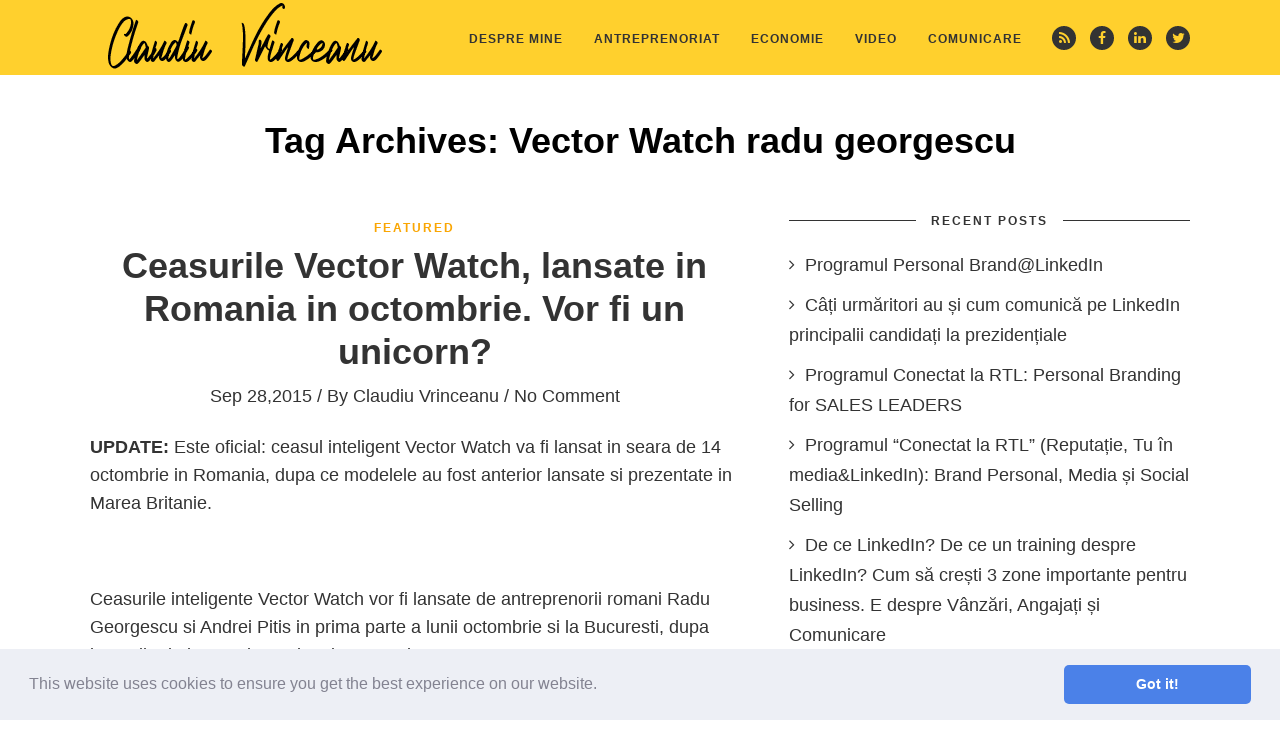

--- FILE ---
content_type: text/html; charset=UTF-8
request_url: https://claudiuvrinceanu.ro/subiecte/vector-watch-radu-georgescu/
body_size: 12434
content:
<!DOCTYPE html>
<!--[if IE 6]>
<html id="ie6" lang="en-US"
	prefix="og: https://ogp.me/ns#" >
<![endif]-->
<!--[if IE 7]>
<html id="ie7" lang="en-US"
	prefix="og: https://ogp.me/ns#" >
<![endif]-->
<!--[if IE 8]>
<html id="ie8" lang="en-US"
	prefix="og: https://ogp.me/ns#" >
<![endif]-->
<!--[if !(IE 6) | !(IE 7) | !(IE 8)  ]><!-->
<html lang="en-US"
	prefix="og: https://ogp.me/ns#" >
<!--<![endif]-->
<head>
	<meta charset="UTF-8" />
	<meta http-equiv="Content-Type" content="text/html; charset=utf-8"/>
	<meta name="viewport" content="width=device-width,initial-scale=1">
	
		<link rel="pingback" href="https://claudiuvrinceanu.ro/xmlrpc.php" />
	
	
		<!-- All in One SEO 4.1.5.3 -->
		<title>Vector Watch radu georgescu | Claudiu Vrinceanu</title>
		<meta name="robots" content="max-image-preview:large" />
		<link rel="canonical" href="https://claudiuvrinceanu.ro/subiecte/vector-watch-radu-georgescu/" />
		<script type="application/ld+json" class="aioseo-schema">
			{"@context":"https:\/\/schema.org","@graph":[{"@type":"WebSite","@id":"https:\/\/claudiuvrinceanu.ro\/#website","url":"https:\/\/claudiuvrinceanu.ro\/","name":"Claudiu Vrinceanu","description":"Entrepreneurship&Communication Expert | Advisor | Super Connector","inLanguage":"en-US","publisher":{"@id":"https:\/\/claudiuvrinceanu.ro\/#organization"}},{"@type":"Organization","@id":"https:\/\/claudiuvrinceanu.ro\/#organization","name":"Claudiu Vrinceanu","url":"https:\/\/claudiuvrinceanu.ro\/"},{"@type":"BreadcrumbList","@id":"https:\/\/claudiuvrinceanu.ro\/subiecte\/vector-watch-radu-georgescu\/#breadcrumblist","itemListElement":[{"@type":"ListItem","@id":"https:\/\/claudiuvrinceanu.ro\/#listItem","position":1,"item":{"@type":"WebPage","@id":"https:\/\/claudiuvrinceanu.ro\/","name":"Home","description":"Entrepreneurship&Communication Expert | Advisor | Super Connector","url":"https:\/\/claudiuvrinceanu.ro\/"},"nextItem":"https:\/\/claudiuvrinceanu.ro\/subiecte\/vector-watch-radu-georgescu\/#listItem"},{"@type":"ListItem","@id":"https:\/\/claudiuvrinceanu.ro\/subiecte\/vector-watch-radu-georgescu\/#listItem","position":2,"item":{"@type":"WebPage","@id":"https:\/\/claudiuvrinceanu.ro\/subiecte\/vector-watch-radu-georgescu\/","name":"Vector Watch radu georgescu","url":"https:\/\/claudiuvrinceanu.ro\/subiecte\/vector-watch-radu-georgescu\/"},"previousItem":"https:\/\/claudiuvrinceanu.ro\/#listItem"}]},{"@type":"CollectionPage","@id":"https:\/\/claudiuvrinceanu.ro\/subiecte\/vector-watch-radu-georgescu\/#collectionpage","url":"https:\/\/claudiuvrinceanu.ro\/subiecte\/vector-watch-radu-georgescu\/","name":"Vector Watch radu georgescu | Claudiu Vrinceanu","inLanguage":"en-US","isPartOf":{"@id":"https:\/\/claudiuvrinceanu.ro\/#website"},"breadcrumb":{"@id":"https:\/\/claudiuvrinceanu.ro\/subiecte\/vector-watch-radu-georgescu\/#breadcrumblist"}}]}
		</script>
		<!-- All in One SEO -->

<link rel='dns-prefetch' href='//fonts.googleapis.com' />
<link rel='dns-prefetch' href='//s.w.org' />
<link rel="alternate" type="application/rss+xml" title="Claudiu Vrinceanu &raquo; Feed" href="https://claudiuvrinceanu.ro/feed/" />
<link rel="alternate" type="application/rss+xml" title="Claudiu Vrinceanu &raquo; Comments Feed" href="https://claudiuvrinceanu.ro/comments/feed/" />
<link rel="alternate" type="application/rss+xml" title="Claudiu Vrinceanu &raquo; Vector Watch radu georgescu Tag Feed" href="https://claudiuvrinceanu.ro/subiecte/vector-watch-radu-georgescu/feed/" />
		<script type="text/javascript">
			window._wpemojiSettings = {"baseUrl":"https:\/\/s.w.org\/images\/core\/emoji\/13.1.0\/72x72\/","ext":".png","svgUrl":"https:\/\/s.w.org\/images\/core\/emoji\/13.1.0\/svg\/","svgExt":".svg","source":{"concatemoji":"https:\/\/claudiuvrinceanu.ro\/wp-includes\/js\/wp-emoji-release.min.js?ver=5.8.12"}};
			!function(e,a,t){var n,r,o,i=a.createElement("canvas"),p=i.getContext&&i.getContext("2d");function s(e,t){var a=String.fromCharCode;p.clearRect(0,0,i.width,i.height),p.fillText(a.apply(this,e),0,0);e=i.toDataURL();return p.clearRect(0,0,i.width,i.height),p.fillText(a.apply(this,t),0,0),e===i.toDataURL()}function c(e){var t=a.createElement("script");t.src=e,t.defer=t.type="text/javascript",a.getElementsByTagName("head")[0].appendChild(t)}for(o=Array("flag","emoji"),t.supports={everything:!0,everythingExceptFlag:!0},r=0;r<o.length;r++)t.supports[o[r]]=function(e){if(!p||!p.fillText)return!1;switch(p.textBaseline="top",p.font="600 32px Arial",e){case"flag":return s([127987,65039,8205,9895,65039],[127987,65039,8203,9895,65039])?!1:!s([55356,56826,55356,56819],[55356,56826,8203,55356,56819])&&!s([55356,57332,56128,56423,56128,56418,56128,56421,56128,56430,56128,56423,56128,56447],[55356,57332,8203,56128,56423,8203,56128,56418,8203,56128,56421,8203,56128,56430,8203,56128,56423,8203,56128,56447]);case"emoji":return!s([10084,65039,8205,55357,56613],[10084,65039,8203,55357,56613])}return!1}(o[r]),t.supports.everything=t.supports.everything&&t.supports[o[r]],"flag"!==o[r]&&(t.supports.everythingExceptFlag=t.supports.everythingExceptFlag&&t.supports[o[r]]);t.supports.everythingExceptFlag=t.supports.everythingExceptFlag&&!t.supports.flag,t.DOMReady=!1,t.readyCallback=function(){t.DOMReady=!0},t.supports.everything||(n=function(){t.readyCallback()},a.addEventListener?(a.addEventListener("DOMContentLoaded",n,!1),e.addEventListener("load",n,!1)):(e.attachEvent("onload",n),a.attachEvent("onreadystatechange",function(){"complete"===a.readyState&&t.readyCallback()})),(n=t.source||{}).concatemoji?c(n.concatemoji):n.wpemoji&&n.twemoji&&(c(n.twemoji),c(n.wpemoji)))}(window,document,window._wpemojiSettings);
		</script>
		<style type="text/css">
img.wp-smiley,
img.emoji {
	display: inline !important;
	border: none !important;
	box-shadow: none !important;
	height: 1em !important;
	width: 1em !important;
	margin: 0 .07em !important;
	vertical-align: -0.1em !important;
	background: none !important;
	padding: 0 !important;
}
</style>
	<link rel='stylesheet' id='fb_data_style-css'  href='https://claudiuvrinceanu.ro/wp-content/plugins/feedburner-form/control/fbstyle.css?ver=5.8.12' type='text/css' media='all' />
<link rel='stylesheet' id='wp-block-library-css'  href='https://claudiuvrinceanu.ro/wp-includes/css/dist/block-library/style.min.css?ver=5.8.12' type='text/css' media='all' />
<link rel='stylesheet' id='contact-form-7-css'  href='https://claudiuvrinceanu.ro/wp-content/plugins/contact-form-7/includes/css/styles.css?ver=5.5.3' type='text/css' media='all' />
<link rel='stylesheet' id='wope-gfont-Raleway-css'  href='http://fonts.googleapis.com/css?family=Raleway%3A100%2C200%2C300%2C400%2C500%2C600%2C700%2C800%2C900&#038;ver=5.8.12' type='text/css' media='all' />
<link rel='stylesheet' id='wope-gfont-Playfair Display-css'  href='http://fonts.googleapis.com/css?family=Playfair+Display%3A400%2Citalic%2C700%2C700italic%2C900%2C900italic&#038;ver=5.8.12' type='text/css' media='all' />
<link rel='stylesheet' id='wope-gfont-Muli-css'  href='http://fonts.googleapis.com/css?family=Muli%3A300%2C300italic%2C400%2Citalic&#038;ver=5.8.12' type='text/css' media='all' />
<link rel='stylesheet' id='wope-default-style-css'  href='https://claudiuvrinceanu.ro/wp-content/themes/marketing-expert/style.css?ver=5.8.12' type='text/css' media='all' />
<link rel='stylesheet' id='wope-responsive-css'  href='https://claudiuvrinceanu.ro/wp-content/themes/marketing-expert/responsive.css?ver=5.8.12' type='text/css' media='all' />
<link rel='stylesheet' id='wope-flexslider-css'  href='https://claudiuvrinceanu.ro/wp-content/themes/marketing-expert/js/flex-slider/flexslider.css?ver=5.8.12' type='text/css' media='all' />
<link rel='stylesheet' id='wope-prettyPhoto-css'  href='https://claudiuvrinceanu.ro/wp-content/themes/marketing-expert/js/prettyPhoto/css/prettyPhoto.css?ver=5.8.12' type='text/css' media='all' />
<link rel='stylesheet' id='wope-font-awesome-css'  href='https://claudiuvrinceanu.ro/wp-content/themes/marketing-expert/font-awesome/css/font-awesome.min.css?ver=5.8.12' type='text/css' media='all' />
<link rel='stylesheet' id='cookieconsent-css'  href='https://claudiuvrinceanu.ro/wp-content/plugins/ga-germanized/assets/css/cookieconsent.css?ver=3.0.3' type='text/css' media='all' />
<script type='text/javascript' src='https://claudiuvrinceanu.ro/wp-includes/js/jquery/jquery.min.js?ver=3.6.0' id='jquery-core-js'></script>
<script type='text/javascript' src='https://claudiuvrinceanu.ro/wp-includes/js/jquery/jquery-migrate.min.js?ver=3.3.2' id='jquery-migrate-js'></script>
<script type='text/javascript' id='my-ajax-request-js-extra'>
/* <![CDATA[ */
var MyAjax = {"ajaxurl":"https:\/\/claudiuvrinceanu.ro\/wp-admin\/admin-ajax.php"};
/* ]]> */
</script>
<script type='text/javascript' src='https://claudiuvrinceanu.ro/wp-content/themes/marketing-expert/js/ajax-like.js?ver=5.8.12' id='my-ajax-request-js'></script>
<link rel="https://api.w.org/" href="https://claudiuvrinceanu.ro/wp-json/" /><link rel="alternate" type="application/json" href="https://claudiuvrinceanu.ro/wp-json/wp/v2/tags/1234" /><link rel="EditURI" type="application/rsd+xml" title="RSD" href="https://claudiuvrinceanu.ro/xmlrpc.php?rsd" />
<link rel="wlwmanifest" type="application/wlwmanifest+xml" href="https://claudiuvrinceanu.ro/wp-includes/wlwmanifest.xml" /> 
<meta name="generator" content="WordPress 5.8.12" />

            <!--/ Facebook Thumb Fixer Open Graph /-->
            <meta property="og:type" content="article" />
            <meta property="og:url" content="https://claudiuvrinceanu.ro/ceasurile-vector-watch-lansate-in-romania-in-octombrie-vor-fi-un-unicorn/" />
            <meta property="og:title" content="Ceasurile Vector Watch, lansate in Romania in octombrie. Vor fi un unicorn?" />
            <meta property="og:description" content="UPDATE: Este oficial: ceasul inteligent Vector Watch va fi lansat in seara de 14 octombrie in Romania, dupa ce modelele au fost anterior lansate si prezentate in Marea Britanie. &nbsp; Ceasurile inteligente Vector Watch vor fi lansate de antreprenorii romani Radu Georgescu si Andrei Pitis in prima parte a lunii octombrie si la Bucuresti, dupa lansarile [&hellip;]" />
            <meta property="og:site_name" content="Claudiu Vrinceanu" />
            <meta property="og:image" content="https://claudiuvrinceanu.ro/wp-content/uploads/2018/09/blog-fb-share.jpg" />

            <meta itemscope itemtype="article" />
            <meta itemprop="description" content="UPDATE: Este oficial: ceasul inteligent Vector Watch va fi lansat in seara de 14 octombrie in Romania, dupa ce modelele au fost anterior lansate si prezentate in Marea Britanie. &nbsp; Ceasurile inteligente Vector Watch vor fi lansate de antreprenorii romani Radu Georgescu si Andrei Pitis in prima parte a lunii octombrie si la Bucuresti, dupa lansarile [&hellip;]" />
            <meta itemprop="image" content="https://claudiuvrinceanu.ro/wp-content/uploads/2018/09/blog-fb-share.jpg" />
            

<link rel="stylesheet" type="text/css" href="https://claudiuvrinceanu.ro/wp-content/plugins/microkids-related-posts/microkids-related-posts-default.css" /><script async src="https://www.googletagmanager.com/gtag/js?id=UA-35681971-1"></script><script>
				window.dataLayer = window.dataLayer || [];
				function gtag(){dataLayer.push(arguments);}
				gtag('js', new Date());gtag('config', 'UA-35681971-1', {"anonymize_ip":true,"allow_display_features":false,"link_attribution":false});</script>	<style type="text/css" media="screen">
		::selection{ background-color:#ffd02d; } a,a:link , a:visited{ color:#ffd02d; } a:hover{ color:#808080; } #page{ background-color:white; } #back_top{ background-color:#ffd02d; color:white; border:1px solid #ffd02d; } #back_top i{ color:white; } #back_top:hover{ background-color:#333333; color:white; border:1px solid #333333; } #header{ background-color:#ffd02d; } .header-white{ background-color: #fff !important; box-shadow: 1px 0px 1px rgba(0,0,0,0.2); } #header-bottom{ border-top:1px solid #e5e5e5; background-color:white; } .content { color:#333333; } #body .wrap{ background-color:white; } .full-column{ background-color:white; } .big-column{ background-color:white; } .small-column{ background-color:white; } /* header */ .logo-box a{ color:#333333; } .top-social a{ background-color:#333333; } .top-social a:hover{ opacity:0.5; } .top-social a i{ color:#ffd02d; } /* menu */ .toggle-menu-button{ border:1px solid #333333; } .toggle-menu-button i{ color:#333333; } .toggle-menu-button:hover{ background-color: #333333; border:1px solid #333333; } .toggle-menu-button:hover i{ color:#ffd02d; } .toggle-menu-close{ border:1px solid rgba(255,255,255,0.5); } .toggle-menu-close i{ color:rgba(255,255,255,0.5); } .toggle-menu-close:hover{ border:1px solid white; } .toggle-menu-close:hover i{ color:white; } #main-menu-toggle{ background-color:#333333; } #main-menu-toggle ul li{ border-top:1px solid rgba(255,255,255,0.2); } #main-menu-toggle ul li a{ color:#ffd02d; } #main-menu-toggle ul li a:hover{ color:rgba(255,255,255,0.5); } #main-menu-toggle a:first-child{ border-top:0px; } #main-menu-toggle a:hover{ color:white; } .main-menu ul{ } .main-menu ul li a{ color:#333333; background-color:transparent; } .main-menu ul li a:hover{ opacity:0.5; } .main-menu ul li.current-menu-item a,.main-menu ul li.current-menu-ancestor a{ background-color:#333333; color:#ffd02d; } .main-menu ul li.current-menu-item a:hover,.main-menu ul li.current-menu-ancestor a:hover{ background-color:#333333; color:#ffd02d; } /* sub menu */ .main-menu ul ul{ background-color:white; box-shadow:0px 0px 10px rgba(0,0,0,0.1); } .main-menu ul ul ul{ background-color:white; box-shadow:0px 0px 10px rgba(0,0,0,0.1); } /* normal sub menu item */ .main-menu ul li li a, .main-menu ul li.current-menu-item li a, .main-menu ul li li.current-menu-item li a , .main-menu ul li.current-menu-ancestor li a , .main-menu ul li li.current-menu-ancestor li a{ opacity:1; color:#333333; background-color:white; } .main-menu ul li li.current-menu-item a , .main-menu ul li li li.current-menu-item a , .main-menu ul li li.current-menu-ancestor a { color:#333333; background-color:#ffd02d; } /* hoverring sub menu item */ .main-menu ul li li a:hover , .main-menu ul li.current-menu-item li a:hover , .main-menu ul li li.current-menu-item li a:hover , .main-menu ul li.current-menu-ancestor li a:hover{ opacity:1; color:#333333; background-color:#ffd02d; } /* promotion box */ .promote-box{ background-color:white; } .promote-box-subtitle span{ background-color:white; } .promote-box-subtitle:before{ background-color:#333333; } .promote-box-button-explane{ color:#faa603; } .sidebar-widget .promote-box a.normal-button{ color:#fff; background-color: #ffd02d; } .sidebar-widget .promote-box a.normal-button:hover{ color: #ffd02d; background-color:#333333; } .promote-box.grey{ background-color:#f7f7f7; } .promote-box.grey .promote-box-subtitle span{ background-color:#f7f7f7; } .promote-box.grey .promote-box-subtitle:before{ background-color:#333333; } .promote-box.highlight{ background-color:#ffd02d; } .sidebar-widget .highlight .promote-box-button-explane{ color:#333333; } .sidebar-widget .highlight a.normal-button{ color:#fff; background-color: #333333; } .sidebar-widget .highlight a.normal-button:hover{ color:#333333; background-color: #fff; } .promote-box.highlight .promote-box-subtitle span{ background-color:#ffd02d; } .promote-box.highlight .promote-box-subtitle:before{ background-color:#333333; } /* body */ #page{ } .text-404{ color:#333333; } .page-entry{ } .content .page-entry-title h1{ color:#333333; } /* tabs */ .tab{ } .tab-title{ color:#333333; border:1px solid #333333; background-color:#fafafa; } .tab-title:hover{ color:333333; } .tab-current,.tab-current:hover{ color:#ffd02d; border:1px solid #333333; background-color:#333333; } .tab-bottom{ color:#333333; border:1px solid #333333; background-color:white; } /* accordion */ .accor-title{ color:#333333; border:1px solid #333333; background-color:#fafafa; } .accor-title:hover{ color:#333333; } .ui-state-active,.ui-state-active:hover{ color:#ffd02d; background-color:#333333; border:1px solid #333333; } .accor-title-icon i{ color:#333333; } .ui-state-active .accor-title-icon i{ color:#ffd02d; } .accor-content{ color:#333333; border:1px solid #333333; border-top:0px; } .ui-accordion-content-active{ color:#333333; } /* info box */ .info-box{ color:#333333; background-color:#fafafa; } .info-box .info-box-remove{ color:white; background-color:#333333; } .content .info-box a{ color:#333333; text-decoration:underline; } .content .info-box a:hover{ color:rgba(0,0,0,0.5); } .general-box{ color:#333333; background-color:#fafafa; } .error-box{ color:#333333; background-color:#FF5722; } .alert-box{ color:#333333; background-color:#ffd02d; } .success-box{ color:#333333; background-color:#00E676; } .note-box{ color:#333333; background-color:#29B6F6; } /* dropcap */ .dropcap-style1{ color:#333333; background-color:#f2f2f2; } .dropcap-style2{ color:#ffd02d; background-color:#f2f2f2; } .dropcap-style3{ background-color:#333333; color:#ffd02d; } .dropcap-style4{ background-color:#ffd02d; color:#333333; } /* custom list */ .content .custom-list i{ color:##ffd02d !important; border:1px solid #333333; } /* contact form */ .contact-name-field div,.contact-email-field div,.contact-subject-field div,.contact-textarea div{ color:#333333; } .contact-name-field span,.contact-email-field span,.contact-subject-field span,.contact-textarea span{ color:#eb3636; } /* typography */ .content{ color:#333333; } .content h1,.content h2,.content h3,.content h4,.content h5,.content h6{ color:#333333; } pre{ border:2px solid #e6e6e6; background-color:#fafafa; margin-bottom:12px; border-radius:7px; } blockquote{ background-color:#f7f7f7; border-left:1px solid #333333; } blockquote i{ color:#ffd02d; } .content li a{ color:#faa603; } .content li a:hover{ color:#333333; } .social-icon{ background-color:#333333; } .social-icon i{ color:white; } .social-icon:hover{ background-color:#333333; } .social-icon:hover i{ color:#ffd02d; } .footer-widget .social-icon{ background-color:#333333; border:1px solid #333333; } .footer-widget .social-icon i{ color:#b3b3b3; } .footer-widget .social-icon:hover{ background-color:white; border:1px solid white; } .social-bitbucket{ background-color:#205081; } .social-dropbox{ background-color:#007ee5; } .social-dribbble{ background-color:#ea4c89; } .social-gittip{ background-color:#339966; } .social-facebook{ background-color:#3b5998; } .social-flickr{ background-color:#ff0084; } .social-foursquare{ background-color:#0cbadf; } .social-github{ background-color:#171515; } .social-google-plus{ background-color:#dd4b39; } .social-instagram{ background-color:#3f729b; } .social-linkedin{ background-color:#0e76a8; } .social-pinterest{ background-color:#c8232c; } .social-skype{ background-color:#00aff0; } .social-stack-exchange{ background-color:#3a6da6; } .social-stack-overflow{ background-color:#ef8236; } .social-trello{ background-color:#256a92; } .social-tumblr{ background-color:#34526f; } .social-twitter{ background-color:#55acee; } .social-vimeo-square{ background-color:#44bbff; } .social-vk{ background-color:#45668e; } .social-weibo{ background-color:#eb182c; } .social-xing{ background-color:#126567; } .social-youtube{ background-color:#c4302b; } .content table th{ border:1px solid #333333; } .content table td{ border:1px solid #333333; } /* table */ #wp-calendar caption{ color:white; border-bottom:1px solid #333333; border-bottom:0px; background-color:#333333; } .content table#wp-calendar{ color:#333333; } .content #wp-calendar thead td , .content #wp-calendar thead th, .content #wp-calendar tfoot td{ color:#333333; border:1px solid #e5e5e5; background-color:white; } .content #wp-calendar tbody td{ color:#808080; background-color:white; border:1px solid #e5e5e5; } /* default inputs */ .content input[type=text],.content input[type=password],.content input[type=email]{ color:#333333; background-color:white; border:1px solid #333333; } .content textarea{ color:#333333; background-color:white; border:1px solid #333333; } .content select{ color:#333333; background-color:white; border:1px solid #333333; } /* button */ .content input[type=submit], .content button, .content .normal-button, .content a.normal-button, .content .big-button, .content a.big-button, .content .small-button, .content a.small-button{ color:#333333; background-color:#ffd02d; border:0px; } .content input[type=submit]:hover, .content button:hover, .content .normal-button:hover, .content a.normal-button:hover, .content .big-button:hover, .content a.big-button:hover, .content .small-button:hover, .content a.small-button:hover{ color:#ffd02d; background-color:#333333; } .content a.white-button{ color:#ffd02d; background-color:#333333; } .content a.white-button:hover{ color:#333333; background-color:#ffd02d; } .content a.blue-button{ color:#333333; background-color:#29B6F6 !important; } .content a.blue-button:hover{ color:#29B6F6 !important; background-color:#333333; } .content a.red-button{ color:#333333; background-color:#FF5722 !important; } .content a.red-button:hover{ color:#FF5722 !important; background-color:#333333; } .content a.green-button{ color:#333333; background-color:#00E676 !important; } .content a.green-button:hover{ color:#00E676 !important; background-color:#333333; } .content a.yellow-button{ color:#333333; background-color:#ffd02d !important; } .content a.yellow-button:hover{ color:#fbdb6b !important; background-color:#333333; } .content a.pink-button{ color:#333333; background-color:#FF4081 !important; } .content a.pink-button:hover{ color:#FF4081 !important; background-color:#333333; } .content a.aqua-button{ color:#333333; background-color:#84f1ed !important; } .content a.aqua-button:hover{ color:#84f1ed !important; background-color:#333333; } .content a.orange-button{ color:#333333; background-color:#FFA726 !important; } .content a.orange-button:hover{ color:#FFA726 !important; background-color:#333333; } .content a.purple-button{ color:#333333; background-color:#E040FB !important; } .content a.purple-button:hover{ color:#E040FB !important; background-color:#333333; } /* footer default inputs */ .footer-widget .content input[type=text], .footer-widget .content input[type=password], .footer-widget .content input[type=email]{ color:rgba(255,255,255,0.5); background-color:transparent; border:1px solid rgba(255,255,255,0.1); box-shadow:0px 0px 5px rgba(0,0,0,0.1) inset; } .footer-widget .content textarea{ color:rgba(255,255,255,0.5); background-color:transparent; border:1px solid rgba(255,255,255,0.1); box-shadow:0px 0px 5px rgba(0,0,0,0.1) inset; } .footer-widget .content select{ color:rgba(255,255,255,0.5); background-color:transparent; border:1px solid rgba(255,255,255,0.1); box-shadow:0px 0px 5px rgba(0,0,0,0.1) inset; } /* button */ .footer-widget .content input[type=submit], .footer-widget .content button{ color:white; border:1px solid #ffd02d; background-color:#ffd02d; box-shadow:0px 1px 2px rgba(0,0,0,0.1); } .footer-widget .content input[type=submit]:hover, .footer-widget .content button:hover{ color:white; border:1px solid #333333; background-color:#333333; box-shadow:0px 1px 2px rgba(0,0,0,0.1); } /* inner page */ .paginate .current{ color:#ffd02d; background-color:#333333; border:1px solid #333333; } .paginate a{ color:#333333; background-color:white; border:1px solid #333333; } .paginate a:hover{ color:#333333; background-color:#ffd02d; border:1px solid #ffd02d; } /* archive page */ h1.page-title { color:#333333; } .page-title h1 color:#333333; } .post-search-entry{ border-bottom:1px solid #e5e5e5; } .post-search-title a{ color:#333333; } .post-search-title a:hover{ color:#ffd02d; } .post-search-entry:last-child{ border-bottom:0px; } .top-search-form{ border-bottom:1px solid #e5e5e5; } .empty-search-result{ border-bottom:0px; } /* blog page */ .sticky{ border:2px solid #ffd02d; } .post-entry,.post-entry-single{ border-bottom:1px solid #333333; } .post-entry-top,.post-entry-top a{ color:#ffd02d; } .post-entry-top a:hover{ color:#333333; } .post-entry-categories a{ color:#faa603; } .post-entry-categories a:hover{ color:#333333; } .post-entry-link{ background-color:#fafafa; color:#333333; } .post-entry-link a{ color:#333333; } .post-entry-link a:hover{ color:rgba(0,0,0,0.5); } .post-entry-link i{ color:#ffd02d; background-color:#333333; } .post-entry-quote{ background-color:#f7f7f7; } .post-entry-quote-author{ color:#333333; } .post-entry-quote a{ color:#333333; } .post-entry-quote a:hover{ color:rgba(0,0,0,0.5); } .post-entry-quote i{ background-color:#ffd02d; color:white; } h1.post-entry-title,h1.post-entry-title a{ color:#333333; } h1.post-entry-title a:hover{ color:#ffd02d; } .post-entry-meta,.post-entry-meta a{ color:#333333; } .post-entry-meta a:hover{ color:#ffd02d; } .post-entry-content{ color:#333333; } a.post-entry-button{ background-color:white; color:#333333; border:1px solid #333333; } a.post-entry-button:hover{ color:#ffd02d; background-color:#333333; color:white; } .social-share-icon{ border:1px solid #e5e5e5; } .social-share-icon.social-share-facebook{ border:1px solid #f5ab35; color:#f5ab35; } .social-share-icon.social-share-twitter{ border:1px solid #f65c5c; color:#f65c5c; } .social-share-icon.social-share-google{ border:1px solid #63d2f6; color:#63d2f6; } .social-share-icon.social-share-pinterest{ border:1px solid #66cc99; color:#66cc99; } .social-share-icon:hover{ border:1px solid #ffd02d; } .social-share-icon:hover i{ color:#ffd02d; } .post-entry-tags a{ border:1px solid #333333; color:#333333; } .post-entry-tags a:hover{ border:1px solid #ffd02d; background-color:#ffd02d; color:#333333; } a.post-share{ background-color:#3b5998; color:white; } a.post-share.twitter-share{ background-color:#55acee; color:white; } a.post-share.google-share{ background-color:#dd4b39; color:white; } a.post-share:hover{ background-color:#333333; color:white; } /* author bio */ .author-bio{ background-color:#f7f7f7; } .author-bio-title{ color:#333333; } .author-bio-description{ color:#333333; } .author-bio-url a{ color:white; background-color:#ffd02d; } .author-bio-url a:hover{ color:white; background-color:#808080; } .post-single-section-title span{ color:#333333; background-color:white; } #reply-title span{ color:#333333; background-color:#fafafa; } .post-single-section-title:before,#reply-title:before{ background-color:#333333; } #respond #reply-title:before{ background-color:#333333; } /* post relative */ .post-relative-date{ color:#b3b3b3; } .post-relative a{ color:#333333; } .post-relative a:hover{ color:#ffd02d; } .post-relative-title a{ color:#333333; } .post-relative-title a:hover{ color:#ffd02d; } /* comment section */ #comment-section{ } .comment-entry{ background-color:#f7f7f7; } .comment-entry-right{ } .comment-author,.comment-author a{ color:#333333; } .comment-date{ color:#808080; } .comment-date i,.comment-reply i { color:white; } .comment-reply a{ color:white; background-color:#333333; } .comment-reply a:hover{ background-color:#ffd02d; } /* comment form */ #comment-form{ background-color:#fafafa; } #comment-form{ background-color:#fafafa; } #comment-form input[type=text]{ } .comment-notes{ color:#ffd02d; } /* widget */ /* widget basic style */ .sidebar-widget-title span{ color:#333333; background-color:white; } .sidebar-widget-title:before{ background-color:#333333; } .sidebar-widget .content a, .sidebar-widget .content ul li a, .sidebar-widget .content ul li p a{ color:#333333; } .sidebar-widget .content{ color:#333333; } .sidebar-widget .content a:hover, .sidebar-widget .content ul li a:hover, .sidebar-widget .content ul li p a:hover{ color:#ffd02d; } .sidebar-widget li a i,.footer-widget li a i{ color:#333333; } /* footer */ .footer-callout{ background-color:#ffd02d; } .footer-callout-content{ color:#333333; } .footer-callout .content a.white-button:hover{ color:#333333; background-color:white; } #footer{ background-color:#333333; } .footer-column{ } .footer-column.column-last{ } #footer-bottom{ background-color:#333333; } #footer-bottom a{ color:#333333; } #footer-bottom a:hover{ color:#ffd02d; } #footer-copyright{ color:#333333; } #footer-copyright a{ color:#333333; } #footer-copyright a:hover{ color:#ffd02d; } .footer-under-bottom{ background-color: #ffffff; } /* footer widget */ .footer-widget{ } .footer-widget:last-child{ border-bottom:0px; } .footer-widget-title{ color:white; } .footer-widget .content{ color:rgba(255,255,255,0.5); } .footer-widget .content a, .footer-widget .content ul li a, .footer-widget .content ul li p a{ color:rgba(255,255,255,0.5); } .footer-widget .content a:hover, .footer-widget .content ul li a:hover, .footer-widget .content ul li p a:hover{ color:#ffd02d; } /* tagcloud */ .content .tagcloud a{ box-shadow:0px 1px 2px rgba(0,0,0,0.05); color:#808080; border:1px solid #cccccc; } .content .tagcloud a:hover{ border:1px solid #ffd02d; background-color:#ffd02d; color:white; } .footer-widget .content .tagcloud a{ border:1px solid #333333; background-color:#333333; color:#b3b3b3; } .footer-widget .content .tagcloud a:hover{ border:1px solid #ffd02d; background-color:#ffd02d; color:white; } /* widget post */ .content .widget-post-title a, .content .widget-post-featured-title a{ color:#333333; } .content .widget-post-title a:hover, .content .widget-post-featured-title a:hover{ color:#ffd02d; } .content .widget-post-meta, .content .widget-post-meta a, .content .widget-post-featured-meta, .content .widget-post-featured-meta a{ color:#faa603; } .content .widget-post-meta a:hover, .content .widget-post-featured-meta a:hover{ color:#333333; } /* subscribe form */ .widget_mc4wp_widget .sidebar-widget-content{ } .mc4wp-form{ } .mc4wp-error{ color:#e74c3c; } .mc4wp-notice{ color:#3498db; } .mc4wp-success{ color:#2ecc71; } /* twitter widget */ .widget_latest_tweets_widget time{ color:#a6a6a6; } #footer .footer-widget.widget_latest_tweets_widget ul li i{ color:#ffd02d; background-color:#333333; border:1px solid #333333; } /* flex slider style */ .content ol.flex-control-nav{ padding:0px; } .flex-direction-nav .flex-next,.flex-direction-nav .flex-prev{ background-color:#ffd02d; } .flex-direction-nav .flex-next:hover,.flex-direction-nav .flex-prev:hover{ background-color:rgba(0,0,0,0.5); } .flex-control-paging li a{ border:1px solid #ffd02d; background-color:transparent !important; } .flex-control-paging li a:hover{ border:1px solid #ffd02d; background-color:##ffd02d !important; } .flex-control-paging li a.flex-active{ border:1px solid #ffd02d; background-color:##ffd02d !important; } @media screen and (max-width: 460px) { .toggle-menu-button i{ display: block; background-color:#ffd02d; } .toggle-menu-button:hover i{ display: block; background-color:#333333; border: 1px solid #333333; } } /* woo */ .woocommerce nav.woocommerce-pagination ul li a:hover { color: #333333; background-color: #ffd02d; border: 1px solid #ffd02d; } .woocommerce ul.products li.product a.button{ color: #ffd02d; background-color: #333333; } .woocommerce ul.products li.product a.button:hover{ color: #333333; background-color: #ffd02d; } .woocommerce ul.products li.product a h3{ color: #333333; } .woocommerce ul.products li.product a h3:hover{ color: #ffd02d; } .woocommerce ul.products li.product .price .amount, .product-type-simple .price .amount{ color: #faa603; } .product-type-simple .price del{ color: #333333 !important; } .woocommerce ul.products li.product .price del .amount, .product-type-simple .price del .amount{ color: #333333; } .woocommerce nav.woocommerce-pagination ul li span, .woocommerce nav.woocommerce-pagination ul li a { color: #333333; background-color: white; border: 1px solid #333333; } .woocommerce nav.woocommerce-pagination ul li span.current { color: #ffd02d; background-color: #333333; border: 1px solid #333333; } .product-type-simple div[itemprop=description]{ color: #333333; } .woocommerce button.button.alt{ color: #333333; background-color: #ffd02d; } .woocommerce button.button.alt:hover{ color: #ffd02d; background-color: #333333; } .woocommerce .woocommerce-message{ border-top-color: #ffd02d !important; } .woocommerce-cart .wc-proceed-to-checkout a.checkout-button{ color: #ffd02d; background-color: #333333; } .woocommerce-cart .wc-proceed-to-checkout a.checkout-button:hover{ color: #333333; background-color: #ffd02d; } .woocommerce-page #payment #place_order{ color: #ffd02d; background-color: #333333; } .woocommerce-page #payment #place_order:hover{ color: #333333; background-color: #ffd02d; } .woocommerce div.product .woocommerce-tabs ul.tabs li.active{ color: #ffd02d; border: 1px solid #333333; background-color: #333333; } .woocommerce div.product .woocommerce-tabs ul.tabs li{ background-color: #fafafa; color: #333333; }		#body{ font-family:'Muli',Arial !important; font-size:18px; line-height:28px; } /* header */ #header .logo-text{ font-family:'Playfair Display',Arial !important; font-size:24px; line-height:75px; font-weight:700; text-transform:uppercase; } #main-menu-toggle a{ font-family:'Raleway',Arial !important; font-size:12px; line-height:24px; font-style: normal; letter-spacing:1px; text-transform:uppercase; } .main-menu ul li a{ font-family:'Raleway',Arial !important; font-size:12px; line-height:14px; font-style: normal; font-weight: 700; text-transform:uppercase; letter-spacing:1px; } .main-menu ul li li a, .main-menu ul li.current-menu-item li a, .main-menu ul li.current-menu-ancestor li a{ font-family:'Raleway',Arial !important; font-size:12px; line-height:14px; font-style: normal; font-weight: 700; text-transform:uppercase; letter-spacing:1px; } /* promotion box */ .promote-box-subtitle{ font-family:'Raleway',Arial !important; font-size:12px; line-height:18px; font-style:normal; font-weight:700; text-transform:uppercase; letter-spacing:2px; } .promote-box-title{ font-family:'Playfair Display',Arial !important; font-size:48px; line-height:60px; font-style:normal; font-weight:700; text-transform:uppercase; } .promote-box-des{ font-family:'Muli',Arial !important; font-size:18px; line-height:24px; font-style:normal; } .promote-box-button-explane{ font-family:'Raleway',Arial !important; font-size:18px; line-height:24px; font-style:normal; font-weight:700; text-transform:uppercase; } /* page */ .text-404{ font-family:'Muli',Arial !important; font-size:144px; line-height:160px; font-style:normal; text-transform:uppercase; } .page-entry-title h1{ font-family:'Muli',Arial !important; font-size:30px; line-height:36px; font-style:normal; } #breadcrumb{ font-family:'Playfair Display',Arial !important; font-size:12px; line-height:16px; font-style:normal; text-transform:uppercase; } /* tabs */ .tab-title{ font-family:'Playfair Display',Arial !important; font-size:18px; line-height:30px; font-weight:700; } .tab-content{ font-size:18px; line-height:28px; font-family:'Muli',Arial !important; } .tab-post .tab-title{ font-family:'Muli',Arial !important; font-size:14px; line-height:30px; font-weight:300; text-transform:uppercase; } /* accordion */ .accor-title{ font-family:'Playfair Display',Arial !important; font-size:18px; line-height:30px; font-weight:700; } .accor-content{ font-size:18px; line-height:28px; font-family:'Muli',Arial !important; } /* gallery */ div.pp_default .pp_description { font-family:'Muli',Arial !important; } /* info box */ .info-box{ font-family:'Muli',Arial !important; font-size:18px; line-height:28px; font-style:normal; } /* dropcap */ .dropcap{ font-family:'Muli',Arial !important; font-style:normal; text-transform:uppercase; font-size:26px; line-height:40px; } /*icon list */ .custom-list,.custom-list a{ font-size:18px; line-height:28px; font-family:'Muli',Arial !important; } /* typography */ .content{ font-family:'Muli',Arial !important; font-size:18px; line-height:28px; } blockquote{ font-family:'Muli',Arial !important; font-size:18px; line-height:28px; font-style:normal; } h1{ font-family:'Playfair Display',Arial !important; font-size: 28px; line-height:38px; font-weight:700; } h2{ font-family:'Playfair Display',Arial !important; font-size:24px; line-height:30px; font-weight:700; } h3{ font-family:'Playfair Display',Arial !important; font-size: 20px; line-height:24px; font-weight:700; } h4{ font-family:'Playfair Display',Arial !important; font-size: 16px; line-height:20px; font-weight:700; } h5{ font-family:'Playfair Display',Arial !important; font-size: 14px; line-height:18px; font-weight:700; } h6{ font-family:'Playfair Display',Arial !important; font-size: 12px; line-height:14px; font-weight:700; } /* button */ .content .small-button, .content a.small-button{ font-family:'Raleway',Arial !important; font-size:14px; line-height:18px; font-weight:700; text-transform:uppercase; letter-spacing:1px; } a.small-button i{ font-size:12px; line-height:18px; } .content input[type=submit], .content button, .content .normal-button, .content a.normal-button{ font-family:'Raleway',Arial !important; font-size:18px; line-height:24px; font-weight:700; text-transform:uppercase; letter-spacing:1px; } a.normal-button i{ font-size:18px; line-height:24px; } .content .big-button, .content a.big-button{ font-family:'Raleway',Arial !important; font-size:24px; line-height:30px; font-weight:700; text-transform:uppercase; letter-spacing:1px; } a.big-button i{ font-size:18px; line-height:28px; } /* calendar */ #wp-calendar caption{ font-size:24px; line-height:30px; font-family:'Muli',Arial !important; letter-spacing:-1px; text-transform:capitalize; } .content table#wp-calendar{ font-size:14px; line-height:24px; font-family:'Muli',Arial !important; text-transform:uppercase; } .content #wp-calendar thead td , .content #wp-calendar thead th, .content #wp-calendar tfoot td{ } /* default input */ .content input[type=text],.content input[type=password],.content input[type=email],.content select,.content textarea,.contact-form textarea{ font-size:18px; line-height:24px; font-family:'Muli',Arial !important; } /* inner page */ .paginate{ font-size: 0; letter-spacing:-2px; } .paginate .current{ font-family:'Playfair Display',Arial !important; font-size:30px; line-height:30px; font-style:normal; } .paginate a{ font-family:'Playfair Display',Arial !important; font-size:30px; line-height:30px; font-style:normal; } .paginate i{ font-size:28px; line-height:29px; } /* search page */ .post-search-title{ font-family:'Playfair Display',Arial !important; font-size:24px; line-height:30px; } a.post-search-button{ font-family:'Muli',Arial !important; font-size:12px; line-height:14px; text-transform:uppercase; letter-spacing:1px; } /* archive page */ h1.page-title { font-family:'Playfair Display',Arial !important; font-size:36px; line-height:42px; font-weight:700; } /* blog page */ .post-entry-top{ font-family:'Muli',Arial !important; font-size:18px; line-height:28px; } .post-entry-categories a{ font-family:'Raleway',Arial !important; font-size:12px; line-height:14px; font-weight:700; text-transform:uppercase; letter-spacing:2px; } .post-entry-meta{ font-family:'Muli',Arial !important; font-size:18px; line-height:24px; font-weight:300; } .post-entry-title a{ font-family:'Playfair Display',Arial !important; font-size:36px; line-height:42px; font-weight:700; } .post-entry-quote .post-entry-content p{ font-family:'Playfair Display',Arial !important; font-size:30px; line-height:42px; } .post-entry-quote-author{ font-family:'Raleway',Arial !important; font-size:12px; line-height:14px; font-weight:700; letter-spacing:2px; text-transform:uppercase; } .post-entry-link{ font-family:'Muli',Arial !important; font-size:18px; line-height:24px; text-transform:uppercase; } .post-entry-content{ font-family:'Muli',Arial !important; font-size:18px; line-height:28px; font-style:normal; } a.post-entry-button{ font-family:'Playfair Display',Arial !important; font-size:18px; line-height:18px; font-weight:700; text-transform:uppercase; } .post-entry-bottom-right,.like-number,.comment-count,.share-button{ font-family:'Muli',Arial !important; font-size:14px; line-height:18px; text-transform:uppercase; letter-spacing:1px; } .post-entry-tags a{ font-family:'Muli',Arial !important; font-size:14px; line-height:18px; } a.post-share{ font-family:'Muli',Arial !important; font-size:16px; line-height:16px; } /* author bio */ .author-bio .content{ font-family:'Muli',Arial !important; font-size:16px; line-height:24px; font-style:normal; } .author-bio-title{ font-family:'Playfair Display',Arial !important; font-size:24px; line-height:30px; font-weight:700; } .author-bio-url a{ font-family:'Muli',Arial !important; font-size:14px; line-height:18px; } .post-single-section-title ,h3#reply-title{ font-family:'Raleway',Arial !important; font-size:12px; line-height:14px; text-transform:uppercase; letter-spacing:2px; font-weight:700; } /* post relative */ .post-relative-title{ font-family:'Playfair Display',Arial !important; font-size:18px; line-height:24px; } /* comment section */ .comment-info{ font-size:0px; line-height:0px; } .comment-author{ font-family:'Playfair Display',Arial !important; font-size:20px; line-height:28px; } .comment-date{ font-family:'Muli',Arial !important; font-size:14px; line-height:14px; } .comment-reply{ font-family:'Muli',Arial !important; font-size:14px; line-height:14px; text-transform:uppercase; } .comment-content{ font-family:'Muli',Arial !important; font-size:18px; line-height:28px; } /* comment form */ .comment-notes{ font-size:18px; line-height:28px; font-family:'Muli',Arial !important; } .content .comment-form-author input , .content .comment-form-email input , .content .comment-form-url input { font-size:18px; line-height:24px; font-family:'Muli',Arial !important; } .comment-form-comment textarea{ font-size:18px; line-height:28px; font-family:'Muli',Arial !important; } .content .comment-form-author, .content .comment-form-email, .content .comment-form-url, .content .comment-form-comment{ font-family:'Muli',Arial !important; font-size:14px; line-height:28px; } /* widget */ /* widget basic style */ .sidebar-widget{ font-size:18px; line-height:28px; font-family:'Muli',Arial !important; } .sidebar-widget-title { font-family: 'Raleway',Arial !important; font-size: 12px; line-height: 18px; font-style: normal; font-weight: 700; text-transform: uppercase; letter-spacing: 2px; } .sidebar-widget ul li a{ font-family:'Muli',Arial !important; font-size:18px; line-height:30px; } /* footer widget */ .footer-widget .content{ font-family:'Muli',Arial !important; font-size:16px; line-height:24px; font-weight:300; } .footer-widget-title { font-size:24px; line-height:32px; font-family:'Playfair Display',Arial !important; font-weight:700; } .footer-widget ul li a{ font-size:16px; line-height:28px; font-family:'Muli',Arial !important; } /* footer bottom*/ .footer-callout-content{ font-family:'Playfair Display',Arial !important; font-size:28px; line-height:36px; font-weight:700; } #footer-menu{ font-family:'Raleway',Arial !important; font-size:12px; line-height:12px; text-transform:uppercase; font-weight:700; letter-spacing:1px; } #footer-bottom{ font-size:14px; line-height:18px; font-family:'Muli',Arial !important; font-style:normal; } #footer-menu a{ font-family:'Raleway',Arial !important; font-size:12px; line-height:28px; text-transform:uppercase; font-weight:700; letter-spacing:1px; } #footer-copyright a{ font-size:14px; line-height:28px; font-family:'Muli',Arial !important; font-style:normal; } /* tagcloud widget */ .tagcloud a{ font-family:'Muli',Arial !important; font-size:12px; line-height:12px; text-transform:uppercase; letter-spacing:1px; } /* widget post */ .widget-post-title a, .widget-post-featured-title a{ font-family:'Playfair Display',Arial !important; font-size:18px; line-height:24px; font-weight:700; } .widget-post-meta, .widget-post-featured-meta{ font-family:'Raleway',Arial !important; font-size:12px; line-height:14px; font-weight:700; letter-spacing:2px; text-transform:uppercase; } /* twitter widget */ .footer-widget.widget_latest_tweets_widget ul li a time{ font-family:'Playfair Display',Arial !important; line-height:14px; font-size:12px; text-transform:uppercase; letter-spacing:1px; } .mc4wp-form h3{ font-family:'Muli',Arial !important; line-height:20px; font-size:18px; } /* woo */ #container input[type=submit], #container button, .woocommerce ul.products li.product a{ font-family:'Raleway',Arial !important; font-size:14px; line-height:20px; font-weight:700; text-transform:uppercase; letter-spacing:1px; } .woocommerce ul.products li.product .price, .woocommerce-result-count, .woocommerce-ordering select{ font-family:'Muli',Arial !important; line-height:18px; font-size:18px; font-weight: 300; } .woocommerce nav.woocommerce-pagination ul li span, .woocommerce nav.woocommerce-pagination ul li a { font-family:'Playfair Display',Arial !important; font-size: 30px; line-height: 30px; font-style: normal; text-align: center; } .woocommerce ul.products li.product .price .amount, .woocommerce div.product p.price .amount{ font-family:'Muli',Arial !important; font-size:18px; line-height:24px; font-weight: 300; } .product-type-simple div[itemprop=offers] p.price .amount, .product-type-simple div[itemprop=offers] price .amount{ font-family:'Muli',Arial !important; font-size:24px; line-height:24px; font-weight: 300; } .product-type-simple div[itemprop=description], .product-type-simple .product_meta, .woocommerce-tabs, .woocommerce-message{ font-family:'Muli',Arial !important; font-size:18px; line-height:28px; font-weight: 300; } .woocommerce .shop_table.cart{ font-family:'Muli',Arial !important; font-size:18px; line-height:28px; font-weight: 300; } .woocommerce .related ul.products li.product .price .amount{ font-family:'Muli',Arial !important; font-size: 18px; line-height:24px; font-weight: 300; } .woocommerce div.product .woocommerce-tabs ul.tabs li a{ font-family:'Muli',Arial !important; font-size: 14px; line-height: 30px; font-weight: 300; text-transform: uppercase; } /* custom typo */ .main-menu ul li a, .main-menu ul li li a{ font-size: ; line-height: ; letter-spacing: ; text-transform: ; font-weight: ; font-style: ; } .page-title h1, .post-entry-title a{ font-size: ; line-height: ; letter-spacing: ; text-transform: ; font-weight: ; font-style: ; } .promote-box-subtitle, .sidebar-widget-title, .post-single-section-title, h3#reply-title{ font-family: 'Playfair Display',Arial !important; font-size: ; line-height: ; letter-spacing: ; text-transform: ; font-weight: ; font-style: ; } .content, .post-entry-content, .sidebar-widget ul li a, .comment-content, .promote-box-des, .product-type-simple div[itemprop=description], .product-type-simple .product_meta, .woocommerce-tabs, .woocommerce-message{ font-size: ; line-height: ; letter-spacing: ; text-transform: ; font-weight: ; font-style: ; } .widget-post-meta, .widget-post-featured-meta, .post-entry-categories a{ font-size: ; line-height: ; letter-spacing: ; text-transform: ; font-weight: ; font-style: ; }	</style>
	</head>
<body class="archive tag tag-vector-watch-radu-georgescu tag-1234">
	<div id="background">
		<div id="main-menu-toggle">
			<div class="toggle-menu-top">
				<span class="toggle-menu-close"><i class="fa fa-arrow-left"></i></span>
			</div>
			<div class="menu-primary-container"><ul id="menu-primary" class="menu"><li id="menu-item-4305" class="menu-item menu-item-type-post_type menu-item-object-page menu-item-4305"><a href="https://claudiuvrinceanu.ro/despre-mine/">Despre mine</a></li>
<li id="menu-item-4211" class="menu-item menu-item-type-taxonomy menu-item-object-category menu-item-4211"><a href="https://claudiuvrinceanu.ro/categorii/antreprenoriat/">Antreprenoriat</a></li>
<li id="menu-item-4306" class="menu-item menu-item-type-taxonomy menu-item-object-category menu-item-4306"><a href="https://claudiuvrinceanu.ro/categorii/economie/">Economie</a></li>
<li id="menu-item-4314" class="menu-item menu-item-type-taxonomy menu-item-object-category menu-item-4314"><a href="https://claudiuvrinceanu.ro/categorii/video/">Video</a></li>
<li id="menu-item-4307" class="menu-item menu-item-type-taxonomy menu-item-object-category menu-item-4307"><a href="https://claudiuvrinceanu.ro/categorii/comunicare-2/">Comunicare</a></li>
</ul></div>  
			
		</div>
		<div id="back_top"><i class="fa fa-angle-up"></i></div>
		<div id="page" >
			
			<div id="header">
				
				<div class="wrap">
					<div class="logo-box">
																					<a class="logo-image" href="https://claudiuvrinceanu.ro">
																			<img alt="Claudiu Vrinceanu" src="https://claudiuvrinceanu.ro/wp-content/uploads/2018/09/claudiu-vrinceanu-header.png">
																	</a>
																				
					</div>
											<div class="top-social">
																																		<a target="_blank" href=" https://claudiuvrinceanu.ro/feed/ "><i class="fa fa-rss"></i></a>
										
																																																																																																																																																																																<a target="_blank"  href="https://www.facebook.com/claudiu.vrinceanu"><i class="fa fa-facebook"></i></a>
																																																																																																																																																																																						<a target="_blank"  href="https://www.linkedin.com/in/claudiu-vrinceanu-8034791/"><i class="fa fa-linkedin"></i></a>
																																																																																																																																																																																																					<a target="_blank"  href="https://twitter.com/vrinceanu_ro"><i class="fa fa-twitter"></i></a>
																																																																																																																																																													<div class="cleared"></div>
						</div>
										<div class="toggle-menu-button"><i class="fa fa-align-justify"></i></div>
					<div class="main-menu">
						<div class="menu-primary-container"><ul id="menu-primary-1" class="menu"><li class="menu-item menu-item-type-post_type menu-item-object-page menu-item-4305"><a href="https://claudiuvrinceanu.ro/despre-mine/">Despre mine</a></li>
<li class="menu-item menu-item-type-taxonomy menu-item-object-category menu-item-4211"><a href="https://claudiuvrinceanu.ro/categorii/antreprenoriat/">Antreprenoriat</a></li>
<li class="menu-item menu-item-type-taxonomy menu-item-object-category menu-item-4306"><a href="https://claudiuvrinceanu.ro/categorii/economie/">Economie</a></li>
<li class="menu-item menu-item-type-taxonomy menu-item-object-category menu-item-4314"><a href="https://claudiuvrinceanu.ro/categorii/video/">Video</a></li>
<li class="menu-item menu-item-type-taxonomy menu-item-object-category menu-item-4307"><a href="https://claudiuvrinceanu.ro/categorii/comunicare-2/">Comunicare</a></li>
</ul></div> 
					</div><!-- End Main Menu -->
					
					<div class="cleared"></div>
				</div>
				<script>
					var menu_open = false;
					jQuery('.toggle-menu-button').click(function(){
						if(menu_open == false){
							jQuery("#main-menu-toggle").addClass("toggle-menu-open");
							jQuery("#page").addClass("page-to-right");
							menu_open = true;
						}else{
							jQuery("#main-menu-toggle").removeClass("toggle-menu-open");
							jQuery("#page").removeClass("page-to-right");
							menu_open = false;
						}
					});
					
					jQuery('.toggle-menu-close').click(function(){
						if(menu_open == true){
							jQuery("#main-menu-toggle").removeClass("toggle-menu-open");
							jQuery("#page").removeClass("page-to-right");
							menu_open = false;
						}
					});
					
					
				</script>
			</div><!-- End Header -->	<div class="page-title" >
		<div class="wrap">
			<h1> Tag Archives: Vector Watch radu georgescu</h1>
		</div>
	</div><!-- End Page Title -->
	
	<div id="body" class="white-bg">
		<div class="wrap">
			<div class="content">
				<div class="big-column left">
											
			<div class="post-entry">
				<div class="post-3339 post type-post status-publish format-standard hentry category-featured tag-vector-watch tag-vector-watch-ceasuri tag-vector-watch-lansare tag-vector-watch-radu-georgescu">
					
				
											<div class="post-entry-top">
							<div class="post-entry-categories"><a href="https://claudiuvrinceanu.ro/categorii/featured/" rel="category tag">Featured</a></div>
							<h1 class="post-entry-title">
								<a href="https://claudiuvrinceanu.ro/ceasurile-vector-watch-lansate-in-romania-in-octombrie-vor-fi-un-unicorn/">Ceasurile Vector Watch, lansate in Romania in octombrie. Vor fi un unicorn?</a>
							</h1>
							<div class="post-entry-meta">
								Sep 28,2015 / By <a href="https://claudiuvrinceanu.ro/author/claudiuvrinceanuro_bad5gmsj/" title="Posts by Claudiu Vrinceanu" rel="author">Claudiu Vrinceanu</a> / No Comment							</div>
						</div>
																
																						<div class="post-entry-body">
							<div class="post-entry-content content">
								<p><strong>UPDATE:</strong> Este oficial: ceasul inteligent Vector Watch va fi lansat in seara de 14 octombrie in Romania, dupa ce modelele au fost anterior lansate si prezentate in Marea Britanie.</p>
<p>&nbsp;</p>
<p>Ceasurile inteligente Vector Watch vor fi lansate de antreprenorii romani Radu Georgescu si Andrei Pitis in prima parte a lunii octombrie si la Bucuresti, dupa lansarile de la Basel, Londra si New York.</p>
<p>Investitorul roman Radu Georgescu, prezent la &#8220;Antreprenor, caut finantare&#8221;, a spus ca ceasurile vor fi lansate in Bucuresti la inceputul lunii octombrie, fara a preciza data exacta a evenimentului.</p>
<p>L-am intrebat pe Radu Georgescu daca proiectul Vector Watch poate ajunge un “unicorn”, adica un start-up care trece de pragul de 1 mld. dolari. Deloc modest, el estimeaza ca Vector poate deveni un unicorn foarte curand. „Daca este sa fiu optimist, in circa 1 an si jumatate”.</p>
<p>Alaturi de Andrei Pitis si Radu Georgescu, sunt implicati la nivel de management Joe Santana, fost CEO al Timex, si Steve Jarvis, care a fost creative lead pentru proiecte ale Timex si Nike FuelBand, avand ani de experienta in design de wearables. COO este Ron Spencer, fost director de operatiuni la Bulova si Fossil, si el completeaza linia de varf a companiei made in Romania. Din echipa de management pe plan local face parte si Rares Florea, in functia de Country Commercial Manager. Biroul central este in Londra, insa compania, asa cum este de asteptat, conduce operatiuni si din Romania si are in plan deschiderea unui birou in San Francisco.</p>
<p><span style="text-decoration: underline;">Detaliu foto: Radu Georgescu poarta un Vector Watch Luna</span></p>
							</div>
							<div class="cleared"></div>
							
							<div class="post-entry-bottom">

								<a class="post-entry-button" href="https://claudiuvrinceanu.ro/ceasurile-vector-watch-lansate-in-romania-in-octombrie-vor-fi-un-unicorn/" >Read More</a>
								
							</div>
						</div>
						
									</div>
			</div><!-- End Post Entry -->
								
									</div>
				<!-- End Big Column -->
				
				<div class="small-column right">
					
		<div id="recent-posts-4" class="widget-1 sidebar-widget widget_recent_entries"><div class="widget-1 sidebar-widget-content content">
		<div class="sidebar-widget-title"><span>Recent Posts</span></div> 
		<ul>
											<li>
					<a href="https://claudiuvrinceanu.ro/programul-personal-brandlinkedin/">Programul Personal Brand@LinkedIn</a>
									</li>
											<li>
					<a href="https://claudiuvrinceanu.ro/cati-urmaritori-au-si-cum-comunica-pe-linkedin-principalii-candidati-la-prezidentiale/">Câți urmăritori au și cum comunică pe LinkedIn principalii candidați la prezidențiale</a>
									</li>
											<li>
					<a href="https://claudiuvrinceanu.ro/programul-conectat-la-rtl-personal-branding-for-sales-leaders/">Programul Conectat la RTL: Personal Branding for SALES LEADERS</a>
									</li>
											<li>
					<a href="https://claudiuvrinceanu.ro/programul-conectat-la-rtl-reputatie-tu-in-medialinkedin-brand-personal-media-si-social-selling/">Programul “Conectat la RTL” (Reputație, Tu în media&#038;LinkedIn): Brand Personal, Media și Social Selling</a>
									</li>
											<li>
					<a href="https://claudiuvrinceanu.ro/de-ce-linkedin-de-ce-un-training-despre-linkedin/">De ce LinkedIn? De ce un training despre LinkedIn? Cum să crești 3 zone importante pentru business. E despre Vânzări, Angajați și Comunicare</a>
									</li>
					</ul>

		</div></div> <div id="yikes_easy_mc_widget-3" class="widget-2 sidebar-widget widget_yikes_easy_mc_widget"><div class="widget-2 sidebar-widget-content content"><div class="sidebar-widget-title"><span>Subscription</span></div> 
	<section id="yikes-mailchimp-container-1" class="yikes-mailchimp-container yikes-mailchimp-container-1 ">
				<form id="abonare-noutati-1" class="yikes-easy-mc-form yikes-easy-mc-form-1  " method="POST" data-attr-form-id="1">

													<label for="yikes-easy-mc-form-1-LNAME"  class="LNAME-label yikes-mailchimp-field-required ">

										<!-- dictate label visibility -->
										
										<!-- Description Above -->
										
										<input id="yikes-easy-mc-form-1-LNAME"  name="LNAME"  placeholder="Nume"  class="yikes-easy-mc-text field-no-label"  required="required" type="text"  value="">

										<!-- Description Below -->
										
									</label>
																		<label for="yikes-easy-mc-form-1-EMAIL"  class="EMAIL-label yikes-mailchimp-field-required ">

										<!-- dictate label visibility -->
										
										<!-- Description Above -->
										
										<input id="yikes-easy-mc-form-1-EMAIL"  name="EMAIL"  placeholder="Adresa ta de email"  class="yikes-easy-mc-email field-no-label"  required="required" type="email"  value="">

										<!-- Description Below -->
										
									</label>
									
				<!-- Honeypot Trap -->
				<input type="hidden" name="yikes-mailchimp-honeypot" id="yikes-mailchimp-honeypot-1" value="">

				<!-- List ID -->
				<input type="hidden" name="yikes-mailchimp-associated-list-id" id="yikes-mailchimp-associated-list-id-1" value="bed77811a0">

				<!-- The form that is being submitted! Used to display error/success messages above the correct form -->
				<input type="hidden" name="yikes-mailchimp-submitted-form" id="yikes-mailchimp-submitted-form-1" value="1">

				<!-- Submit Button -->
				<button type="submit" class="yikes-easy-mc-submit-button yikes-easy-mc-submit-button-1 btn btn-primary "> <span class="yikes-mailchimp-submit-button-span-text">Aboneaza-ma</span></button>				<!-- Nonce Security Check -->
				<input type="hidden" id="yikes_easy_mc_new_subscriber_1" name="yikes_easy_mc_new_subscriber" value="b2b11d0d41">
				<input type="hidden" name="_wp_http_referer" value="/subiecte/vector-watch-radu-georgescu/" />				
			</form>
			<!-- Mailchimp Form generated by Easy Forms for Mailchimp v6.8.6 (https://wordpress.org/plugins/yikes-inc-easy-mailchimp-extender/) -->

			</section>
	</div></div> <div id="wope_promote_box_widget-3" class="widget-3 sidebar-widget widget_wope_promote_box_widget"><div class="widget-3 sidebar-widget-content content">		<div class="promote-box highlight">
			<div class="promote-box-subtitle"><span>HAI SĂ OFERIM O VOCE PUTERNICĂ</span></div>
			<div class="promote-box-title" style="font-size: 28px; line-height:36px;">ANTREPRENORILOR</div>
			<div class="promote-box-des">Fondatorii și managerii firmelor din România au nevoie de o voce comună care să le fie ascultată</div>
			<div class="promote-box-button-explane"></div>
			<div class="promote-box-button content"><a class="button normal-button" href="https://claudiuvrinceanu.ro/abonare-noutati/">Vino alături de mine!</a></div>
		</div>
		</div></div> <div id="search-4" class="widget-4 sidebar-widget widget_search"><div class="widget-4 sidebar-widget-content content"><div class="sidebar-widget-title"><span>Cauta</span></div> 	<div class="widget_search">
		<div class="search-form content">
			<form method="get" id="searchform" action="https://claudiuvrinceanu.ro/">
				<input type="text" class="search-input" name="s" id="s" value="" placeholder="Key Words" />
				<input type="submit" class="search-button" name="submit" id="searchsubmit" value="Search" />
			</form>
		</div>
	</div></div></div> 				</div><!-- End Small Column -->
				<div class="cleared"></div>
			</div>
		</div>
	</div><!-- End Body-->
		
	
		<div class="footer-callout">
			<div class="wrap">	
				<div class="footer-callout-content">Antreprenorii și managerii români au nevoie de comunicare și de comunități, de o voce care să le fie ascultată.  </div>
				<div class="footer-callout-button content"><a class="button white-button normal-button" href="https://claudiuvrinceanu.ro/abonare-noutati/"> Vino alături de mine! </a></div>
				<div class="cleared"></div>
			</div>
		</div>
				<div id="footer-bottom">
			<div class="wrap">	
							</div>
			<div class="footer-under-bottom">
				<div class="wrap">	
					<div id="footer-copyright">
						Copyright 2018  Claudiu Vrinceanu					</div>
										<div id="footer-menu">
						<div class="menu-top-container"><ul id="menu-top" class="menu"><li id="menu-item-4217" class="menu-item menu-item-type-custom menu-item-object-custom menu-item-4217"><a href="http://vrinceanu.ro/">Home</a> <span class="menu-seperate">/</span></li>
<li id="menu-item-4276" class="menu-item menu-item-type-post_type menu-item-object-page menu-item-4276"><a href="https://claudiuvrinceanu.ro/despre-mine/">Despre mine</a> <span class="menu-seperate">/</span></li>
<li id="menu-item-4277" class="menu-item menu-item-type-post_type menu-item-object-page menu-item-4277"><a href="https://claudiuvrinceanu.ro/contact/">Contact</a> <span class="menu-seperate">/</span></li>
</ul></div> 
					</div>
										<div class="cleared"></div>
				</div>
			</div>
		</div><!-- End Footer Bottom -->

	</div><!-- End Page -->
</div><!-- End Site Background -->


<link rel='stylesheet' id='yikes-inc-easy-mailchimp-public-styles-css'  href='https://claudiuvrinceanu.ro/wp-content/plugins/yikes-inc-easy-mailchimp-extender/public/css/yikes-inc-easy-mailchimp-extender-public.min.css?ver=5.8.12' type='text/css' media='all' />
<script type='text/javascript' src='https://claudiuvrinceanu.ro/wp-includes/js/dist/vendor/regenerator-runtime.min.js?ver=0.13.7' id='regenerator-runtime-js'></script>
<script type='text/javascript' src='https://claudiuvrinceanu.ro/wp-includes/js/dist/vendor/wp-polyfill.min.js?ver=3.15.0' id='wp-polyfill-js'></script>
<script type='text/javascript' id='contact-form-7-js-extra'>
/* <![CDATA[ */
var wpcf7 = {"api":{"root":"https:\/\/claudiuvrinceanu.ro\/wp-json\/","namespace":"contact-form-7\/v1"},"cached":"1"};
/* ]]> */
</script>
<script type='text/javascript' src='https://claudiuvrinceanu.ro/wp-content/plugins/contact-form-7/includes/js/index.js?ver=5.5.3' id='contact-form-7-js'></script>
<script type='text/javascript' src='https://claudiuvrinceanu.ro/wp-includes/js/jquery/ui/core.min.js?ver=1.12.1' id='jquery-ui-core-js'></script>
<script type='text/javascript' src='https://claudiuvrinceanu.ro/wp-includes/js/jquery/ui/accordion.min.js?ver=1.12.1' id='jquery-ui-accordion-js'></script>
<script type='text/javascript' src='https://claudiuvrinceanu.ro/wp-content/themes/marketing-expert/js/script.js?ver=5.8.12' id='wope-frontend-script-js'></script>
<script type='text/javascript' src='https://claudiuvrinceanu.ro/wp-content/themes/marketing-expert/js/jquery.easing.1.3.js?ver=5.8.12' id='wope-jquery-easing-js'></script>
<script type='text/javascript' src='https://claudiuvrinceanu.ro/wp-content/themes/marketing-expert/js/flex-slider/jquery.flexslider-min.js?ver=5.8.12' id='wope-frontend-flex-slider-js'></script>
<script type='text/javascript' src='https://claudiuvrinceanu.ro/wp-content/themes/marketing-expert/js/prettyPhoto/js/jquery.prettyPhoto.js?ver=5.8.12' id='wope-frontend-prettyPhoto-js'></script>
<script type='text/javascript' src='https://claudiuvrinceanu.ro/wp-content/plugins/ga-germanized/assets/js/cookieconsent.js?ver=3.0.3' id='cookieconsent-js'></script>
<script type='text/javascript' id='cookieconsent-js-after'>
try { window.addEventListener("load", function(){window.cookieconsent.initialise({"palette":{"popup":{"background":"#edeff5","text":"#838391"},"button":{"background":"#4b81e8","text":"#ffffff"}},"theme":"classic","position":"bottom","static":false,"content":{"message":"This website uses cookies to ensure you get the best experience on our website.","dismiss":"Got it!","allow":"Allow Cookies","deny":"Refuse Cookies","link":false,"href":"https:\/\/cookiesandyou.com\/"},"type":false,"onStatusChange":function(){}})}); } catch(err) { console.error(err.message); }
</script>
<script type='text/javascript' id='google-analytics-germanized-gaoptout-js-extra'>
/* <![CDATA[ */
var gaoptoutSettings = {"ua":"UA-35681971-1","disabled":"Google Analytics Opt-out Cookie was set!"};
/* ]]> */
</script>
<script type='text/javascript' src='https://claudiuvrinceanu.ro/wp-content/plugins/ga-germanized/assets/js/gaoptout.js?ver=1.4.0' id='google-analytics-germanized-gaoptout-js'></script>
<script type='text/javascript' src='https://claudiuvrinceanu.ro/wp-includes/js/wp-embed.min.js?ver=5.8.12' id='wp-embed-js'></script>
<script type='text/javascript' id='yikes-easy-mc-ajax-js-extra'>
/* <![CDATA[ */
var yikes_mailchimp_ajax = {"ajax_url":"https:\/\/claudiuvrinceanu.ro\/wp-admin\/admin-ajax.php","page_data":"3339","interest_group_checkbox_error":"This field is required.","preloader_url":"https:\/\/claudiuvrinceanu.ro\/wp-content\/plugins\/yikes-inc-easy-mailchimp-extender\/includes\/images\/ripple.svg","loading_dots":"https:\/\/claudiuvrinceanu.ro\/wp-content\/plugins\/yikes-inc-easy-mailchimp-extender\/includes\/images\/bars.svg","ajax_security_nonce":"fc3d0f3d01","feedback_message_placement":"before"};
/* ]]> */
</script>
<script type='text/javascript' src='https://claudiuvrinceanu.ro/wp-content/plugins/yikes-inc-easy-mailchimp-extender/public/js/yikes-mc-ajax-forms.min.js?ver=6.8.6' id='yikes-easy-mc-ajax-js'></script>
<script type='text/javascript' id='form-submission-helpers-js-extra'>
/* <![CDATA[ */
var form_submission_helpers = {"ajax_url":"https:\/\/claudiuvrinceanu.ro\/wp-admin\/admin-ajax.php","preloader_url":"https:\/\/claudiuvrinceanu.ro\/wp-admin\/images\/wpspin_light.gif","countries_with_zip":{"US":"US","GB":"GB","CA":"CA","IE":"IE","CN":"CN","IN":"IN","AU":"AU","BR":"BR","MX":"MX","IT":"IT","NZ":"NZ","JP":"JP","FR":"FR","GR":"GR","DE":"DE","NL":"NL","PT":"PT","ES":"ES"},"page_data":"3339"};
/* ]]> */
</script>
<script type='text/javascript' src='https://claudiuvrinceanu.ro/wp-content/plugins/yikes-inc-easy-mailchimp-extender/public/js/form-submission-helpers.min.js?ver=6.8.6' id='form-submission-helpers-js'></script>
</body>
</html>